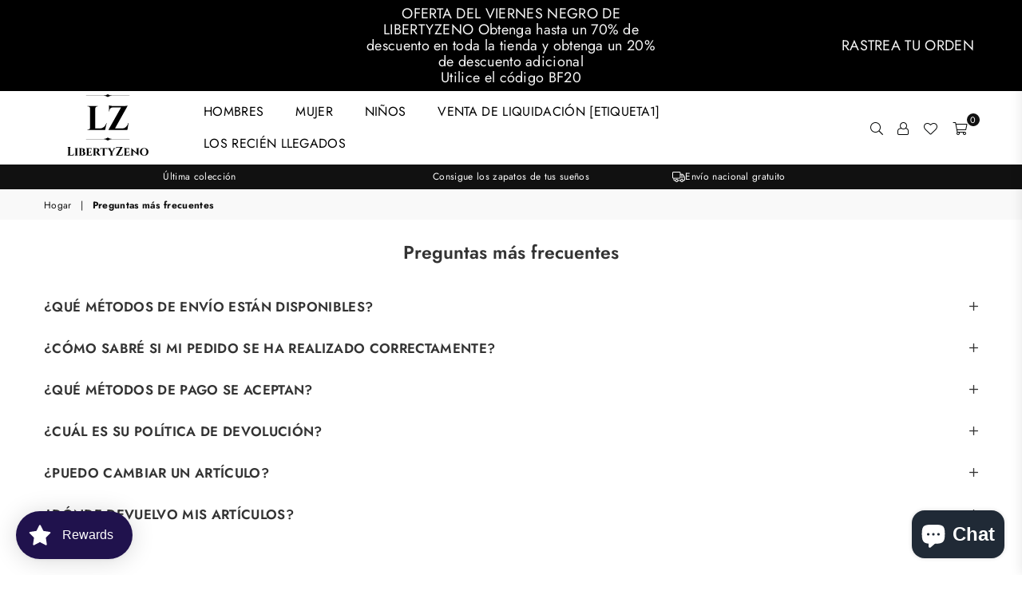

--- FILE ---
content_type: text/css
request_url: https://www.libertyzeno.com/cdn/shop/t/11/assets/custom.css?v=60040848987330114921675082495
body_size: 208
content:
#login-drawer{color:#050000;text-align:left;background-color:#fff;box-shadow:0 0 15px #0500001a;transition:all .3s ease-in-out}#login-drawer{padding-top:20px;width:90%;max-width:400px;height:100%;display:flex;flex-direction:column;position:fixed;top:0;right:-400px;z-index:555}#login-drawer.active{left:0}#login-drawer>h4{color:#050000;font-size:18px;text-align:left;margin:10px 15px}#login-drawer .close-login{color:#050000;font-size:20px;opacity:.6;position:absolute;right:20px;top:15px}#login-drawer .remove{color:#050000;opacity:.5}#login-drawer .btn{width:100%}#login-drawer .cart_tearm{margin-bottom:20px}#login-drawer .action-btn{margin:0 auto 20px}#login-drawer .active-btn{border-bottom:3px solid;color:#6a0f2d;font-weight:600}#login-drawer ul.after-login{margin:30px auto 0}#login-drawer ul.after-login li{text-align:center;background:#6a0f2d;padding:10px;margin-bottom:30px}#login-drawer ul.after-login li a{color:#fff}.sidebar_widget ul.clr li{display:block}.sidebar_widget ul.clr .clrbox.medium{display:inline-block}.sidebar_widget ul.clr li small{display:inline-block;vertical-align:11px;padding-left:10px}#shopify-section-1553770620622 .section-cover{padding:30px}.footer-top .social-icons{margin-bottom:20px}.footer-top .socialicons li{display:inline}p.zooomywishmsg .fa{color:#fff!important}.zopencartlink{padding:4px 10px!important}.product-single__price{display:inline-block}#site-scroll{bottom:95px}p.newletter-note{margin-top:15px}.product-single .social-sharing{text-align:right;padding-top:10px}b,strong{font-weight:600}.product-tabs .tab-content{display:none}.product-tabs .tab-title{border-bottom:1px solid #333;cursor:pointer;padding:0 0 5px}.filterBox:first-child ul{height:250px;overflow-y:scroll}#shopify-section-article-template .rte p{text-align:justify}#shopify-section-article-template .h2{font-size:19px}@media (min-width: 321px) and (max-width: 375px){.filterBox:first-child ul{height:auto;overflow-y:inherit}#Slideshow-1551272048529{height:156px!important}}@media (min-width: 376px) and (max-width: 425px){.filterBox:first-child ul{height:auto;overflow-y:inherit}#Slideshow-1551272048529{height:177px!important}}@media (min-width: 426px) and (max-width: 768px){.filterBox:first-child ul{height:auto;overflow-y:inherit}#Slideshow-1551272048529{height:310px!important}}@media (min-width: 1025px) and (max-width: 1440px){#Slideshow-1551272048529{height:600px!important}}@media (min-width: 1441px) and (max-width: 1680px){#Slideshow-1551272048529{height:700px!important}}img{aspect-ratio:attr(width) / attr(height)}img{height:auto;width:100%}.bis-edge-right,div#smile-ui-lite-container{display:none}
/*# sourceMappingURL=/cdn/shop/t/11/assets/custom.css.map?v=60040848987330114921675082495 */


--- FILE ---
content_type: text/javascript
request_url: https://www.libertyzeno.com/cdn/shop/t/11/assets/custom.js?v=60393728113706629991674820220
body_size: 1015
content:
$(".site-settings,.close-login").on("click",function(i){$("#login-drawer").toggleClass("active")}),$(document).ready(function(){$("#register-form").hide(),$("#login-form-btn").addClass("active-btn"),$("#login-form-btn").click(function(){$(this).addClass("active-btn"),$("#register-form-btn").removeClass("active-btn"),$("#login-form").show("fast"),$("#register-form").hide("fast")}),$("#register-form-btn").click(function(){$(this).addClass("active-btn"),$("#login-form-btn").removeClass("active-btn"),$("#login-form").hide("fast"),$("#register-form").show("fast")})});function validateEmail($email){var emailReg=/^([\w-\.]+@([\w-]+\.)+[\w-]{2,4})?$/;return emailReg.test($email)}function ValidateDOB(dateString){var parts=dateString.split("-"),dtDOB=new Date(parts[2]+"/"+parts[1]+"/"+parts[0]),dtCurrent=new Date;return!(dtCurrent.getFullYear()-dtDOB.getFullYear()<18||dtCurrent.getFullYear()-dtDOB.getFullYear()==18&&(dtCurrent.getMonth()<dtDOB.getMonth()||dtCurrent.getMonth()==dtDOB.getMonth()&&dtCurrent.getDate()<dtDOB.getDate()))}function createAccount(firstName,lastName,email,password){var escapedData={firstName:escape(firstName),lastName:escape(lastName),email:escape(email),password:escape(password).replace(/\+/g,"%2B")},data="form_type=create_customer&utf8=%E2%9C%93&customer%5Bfirst_name%5D=";return data+=escapeData.firstName,data+="&customer%5Blast_name%5D=",data+=escapedData.lastName,data+="&customer%5Bemail%5D=",data+=escapedData.email,data+="&customer%5Bpassword%5D=",data+=escapedData.password,jQuery.post("/account",data).done(function(response){var logErrors=jQuery(response).find(".errors").text();logErrors!=""&&logErrors!="undefined"?alert(logErrors):alert("success!")}).fail(function(){alert("error could not submit")}),!1}function validateCaptcha(token){var form=new FormData;form.append("secret","6LfAGaccAAAAAGEfrW0M7UkWdAm3kfG8RGkM5Kgr"),form.append("response",token);var settings={url:"https://www.google.com/recaptcha/api/siteverify",method:"POST",timeout:0,crossDomain:!0,processData:!1,mimeType:"multipart/form-data",contentType:!1,dataType:"json",headers:{Host:"google.com",Origin:"https://libertyzenousa.myshopify.com/","Content-Type":"application/json"},data:form};$.ajax(settings).done(function(response){console.log(response)})}jQuery(function(){jQuery("#login-drawer #customer_login .errors").hide(),jQuery("#login-drawer #RegisterForm .errors").hide(),jQuery("#login-drawer #customer_login").submit(function(event){event.preventDefault();var email=jQuery("#CustomerEmail").val(),password=jQuery("#CustomerPassword").val(),honeypot=jQuery("#contact_me_by_fax_only").val();if(honeypot.length===0){if(!validateEmail(email))return jQuery("#login-drawer #customer_login .errors").empty(),jQuery("<ul><li>Please enter correct email address.</li></ul>").appendTo("#login-drawer #customer_login .errors"),jQuery("#login-drawer #customer_login .errors").show(),!1;if(email.length===0||password.length===0)return jQuery("#login-drawer #customer_login .errors").empty(),jQuery("<ul><li>Please enter your email & password</li></ul>").appendTo("#login-drawer #customer_login .errors"),jQuery("#login-drawer #customer_login .errors").show(),!1;var data=jQuery(this).serialize();return jQuery.post("/account/login",data).done(function(data2){data2.indexOf("Incorrect email or password.")!==-1?(jQuery("<ul><li>Incorrect email or password.</li></ul>").appendTo("#login-drawer #customer_login .errors"),jQuery("#login-drawer #customer_login .errors").show()):(console.log("success"),document.location.href="/account")}).fail(function(){console.log("error")}),!1}else return!1}),jQuery("#login-drawer #RegisterForm").submit(function(event){event.preventDefault();var first_name=jQuery("#FirstName").val(),last_name=jQuery("#LastName").val(),dob=jQuery("#DateOfBirth").val(),email=jQuery("#RegisterForm-email").val(),password=jQuery("#RegisterForm-password").val();if(first_name.length===0||last_name.length===0||dob.length===0||email.length===0||password.length===0)return jQuery("#login-drawer #RegisterForm .errors").empty(),jQuery("<ul><li>Please fill all the required fields.</li></ul>").appendTo("#login-drawer #RegisterForm .errors"),jQuery("#login-drawer #RegisterForm .errors").show(),!1;if(!validateEmail(email))return jQuery("#login-drawer #RegisterForm .errors").empty(),jQuery("<ul><li>Please enter correct email address.</li></ul>").appendTo("#login-drawer #RegisterForm .errors"),jQuery("#login-drawer #RegisterForm .errors").show(),!1;if(!ValidateDOB(dob))return jQuery("#login-drawer #RegisterForm .errors").empty(),jQuery("<ul><li>Age should be 18 years or above.</li></ul>").appendTo("#login-drawer #RegisterForm .errors"),jQuery("#login-drawer #RegisterForm .errors").show(),!1;if($("#accepts_terms").is(":checked")){var register_data=jQuery(this).serialize();return console.log(register_data),jQuery.post("/account",register_data).done(function(response){var logErrors=jQuery(response).find(".form-message.errors").text(),Errors=jQuery(response).find(".errors").text();console.log(logErrors),console.log(Errors),logErrors!=""&&logErrors!="undefined"&&Errors!=""&&Errors!="undefined"?(jQuery("#login-drawer #RegisterForm .errors").html(logErrors),jQuery("#login-drawer #RegisterForm .errors").html(Errors),jQuery("#login-drawer #RegisterForm .errors").show()):(console.log("success"),document.location.href="/account")}).fail(function(){console.log("error")}),!1}else return jQuery("#login-drawer #RegisterForm .errors").empty(),jQuery("<ul><li>You must agree with the terms and conditions of sales to check out.</li></ul>").appendTo("#login-drawer #RegisterForm .errors"),jQuery("#login-drawer #RegisterForm .errors").show(),!1})}),$(document).on("mouseenter",".gridSwatches li:not(.noImg)",function(e){var $this=$(this),newImage=$(this).attr("rel"),gridWrapper=$(this).parents(".grid-view-item").find(".grid-view-item__link");$(gridWrapper).addClass("showLoading"),$(gridWrapper).find(".variantImg").css("background-image","url('"+newImage+"')");var image=document.createElement("img");return image.src=newImage,image.onload=function(){$(gridWrapper).removeClass("showLoading").addClass("showVariantImg"),$this.siblings().removeClass("active"),$this.addClass("active")},!1}),jQuery.ajax({url:"/pages/faq",type:"GET",success:function(data){$("#product-faq").html($(data).find("#shopify-section-faq-template").html())}}),setTimeout(function(){$("a.zooomy__hhrt").attr("href","/pages/wishify")},3e3);function tabs(id){$(".product-tabs #"+id).toggle("slow")}
//# sourceMappingURL=/cdn/shop/t/11/assets/custom.js.map?v=60393728113706629991674820220


--- FILE ---
content_type: text/javascript
request_url: https://www.libertyzeno.com/cdn/shop/t/11/assets/theme.js?v=159962982780581595711675082577
body_size: 13661
content:
window.theme=window.theme||{},window.theme=window.theme||{},theme.Sections=function(){this.constructors={},this.instances=[],$(document).on("shopify:section:load",this._onSectionLoad.bind(this)).on("shopify:section:unload",this._onSectionUnload.bind(this)).on("shopify:section:select",this._onSelect.bind(this)).on("shopify:section:deselect",this._onDeselect.bind(this)).on("shopify:block:select",this._onBlockSelect.bind(this)).on("shopify:block:deselect",this._onBlockDeselect.bind(this))},theme.Sections.prototype=_.assignIn({},theme.Sections.prototype,{_createInstance:function(container,constructor){var $container=$(container),id=$container.attr("data-section-id"),type=$container.attr("data-section-type");if(constructor=constructor||this.constructors[type],!_.isUndefined(constructor)){var instance=_.assignIn(new constructor(container),{id,type,container});this.instances.push(instance)}},_onSectionLoad:function(evt){var container=$("[data-section-id]",evt.target)[0];container&&this._createInstance(container)},_onSectionUnload:function(evt){this.instances=_.filter(this.instances,function(instance){var isEventInstance=instance.id===evt.detail.sectionId;return isEventInstance&&_.isFunction(instance.onUnload)&&instance.onUnload(evt),!isEventInstance})},_onSelect:function(evt){var instance=_.find(this.instances,function(instance2){return instance2.id===evt.detail.sectionId});!_.isUndefined(instance)&&_.isFunction(instance.onSelect)&&instance.onSelect(evt)},_onDeselect:function(evt){var instance=_.find(this.instances,function(instance2){return instance2.id===evt.detail.sectionId});!_.isUndefined(instance)&&_.isFunction(instance.onDeselect)&&instance.onDeselect(evt)},_onBlockSelect:function(evt){var instance=_.find(this.instances,function(instance2){return instance2.id===evt.detail.sectionId});!_.isUndefined(instance)&&_.isFunction(instance.onBlockSelect)&&instance.onBlockSelect(evt)},_onBlockDeselect:function(evt){var instance=_.find(this.instances,function(instance2){return instance2.id===evt.detail.sectionId});!_.isUndefined(instance)&&_.isFunction(instance.onBlockDeselect)&&instance.onBlockDeselect(evt)},register:function(type,constructor){this.constructors[type]=constructor,$("[data-section-type="+type+"]").each(function(index,container){this._createInstance(container,constructor)}.bind(this))}}),window.slate=window.slate||{},slate.rte={wrapTable:function(){$(".rte table").wrap('<div class="rte__table-wrapper"></div>')},iframeReset:function(){var $iframeVideo=$('.rte iframe[src*="youtube.com/embed"], .rte iframe[src*="player.vimeo"]'),$iframeReset=$iframeVideo.add(".rte iframe#admin_bar_iframe");$iframeVideo.each(function(){$(this).wrap('<div class="video-wrapper"></div>')}),$iframeReset.each(function(){this.src=this.src})}},window.slate=window.slate||{},slate.a11y={pageLinkFocus:function($element){var focusClass="js-focus-hidden";$element.first().attr("tabIndex","-1").focus().addClass(focusClass).one("blur",callback);function callback(){$element.first().removeClass(focusClass).removeAttr("tabindex")}},focusHash:function(){var hash=window.location.hash;hash&&document.getElementById(hash.slice(1))&&this.pageLinkFocus($(hash))},bindInPageLinks:function(){$("a[href*=#]").on("click",function(evt){this.pageLinkFocus($(evt.currentTarget.hash))}.bind(this))},trapFocus:function(options){var eventName=options.namespace?"focusin."+options.namespace:"focusin";options.$elementToFocus||(options.$elementToFocus=options.$container),options.$container.attr("tabindex","-1"),options.$elementToFocus.focus(),$(document).off("focusin"),$(document).on(eventName,function(evt){options.$container[0]!==evt.target&&!options.$container.has(evt.target).length&&options.$container.focus()})},removeTrapFocus:function(options){var eventName=options.namespace?"focusin."+options.namespace:"focusin";options.$container&&options.$container.length&&options.$container.removeAttr("tabindex"),$(document).off(eventName)}},theme.Images=function(){function preload(images,size){typeof images=="string"&&(images=[images]);for(var i=0;i<images.length;i++){var image=images[i];this.loadImage(this.getSizedImageUrl(image,size))}}function loadImage(path){new Image().src=path}function switchImage(image,element,callback){var size=this.imageSize(element.src),imageUrl=this.getSizedImageUrl(image.src,size);callback?callback(imageUrl,image,element):element.src=imageUrl}function imageSize(src){var match=src.match(/.+_((?:pico|icon|thumb|small|compact|medium|large|grande)|\d{1,4}x\d{0,4}|x\d{1,4})[_\.@]/);return match!==null?match[1]:null}function getSizedImageUrl(src,size){if(size==null)return src;if(size==="master")return this.removeProtocol(src);var match=src.match(/\.(jpg|jpeg|gif|png|bmp|bitmap|tiff|tif)(\?v=\d+)?$/i);if(match!=null){var prefix=src.split(match[0]),suffix=match[0];return this.removeProtocol(prefix[0]+"_"+size+suffix)}return null}function removeProtocol(path){return path.replace(/http(s)?:/,"")}return{preload,loadImage,switchImage,imageSize,getSizedImageUrl,removeProtocol}}(),theme.Currency=function(){var moneyFormat="${{amount}}";function formatMoney(cents,format){typeof cents=="string"&&(cents=cents.replace(".",""));var value="",placeholderRegex=/\{\{\s*(\w+)\s*\}\}/,formatString=format||moneyFormat;function formatWithDelimiters(number,precision,thousands,decimal){if(precision=precision||2,thousands=thousands||",",decimal=decimal||".",isNaN(number)||number==null)return 0;number=(number/100).toFixed(precision);var parts=number.split("."),dollarsAmount=parts[0].replace(/(\d)(?=(\d\d\d)+(?!\d))/g,"$1"+thousands),centsAmount=parts[1]?decimal+parts[1]:"";return dollarsAmount+centsAmount}switch(formatString.match(placeholderRegex)[1]){case"amount":value=formatWithDelimiters(cents,2);break;case"amount_no_decimals":value=formatWithDelimiters(cents,0);break;case"amount_with_comma_separator":value=formatWithDelimiters(cents,2,".",",");break;case"amount_no_decimals_with_comma_separator":value=formatWithDelimiters(cents,0,".",",");break;case"amount_no_decimals_with_space_separator":value=formatWithDelimiters(cents,0," ");break}return formatString.replace(placeholderRegex,value)}return{formatMoney}}(),slate.Variants=function(){function Variants(options){this.$container=options.$container,this.product=options.product,this.singleOptionSelector=options.singleOptionSelector,this.originalSelectorId=options.originalSelectorId,this.enableHistoryState=options.enableHistoryState,this.currentVariant=this._getVariantFromOptions(),$(this.singleOptionSelector,this.$container).on("change",this._onSelectChange.bind(this))}return Variants.prototype=_.assignIn({},Variants.prototype,{_getCurrentOptions:function(){var currentOptions=_.map($(this.singleOptionSelector,this.$container),function(element){var $element=$(element),type=$element.attr("type"),currentOption={};if(type==="radio"||type==="checkbox")return $element[0].checked?(currentOption.value=$element.val(),currentOption.index=$element.data("index"),currentOption):!1;currentOption.value=$element.val(),currentOption.index=$element.data("index");var slvaraint=currentOption.value.replace(/'/g,"\\'");return $("."+currentOption.index).find(".swatchInput[value='"+slvaraint+"']").prop("checked",!0),$("."+currentOption.index).find(".slVariant").text(currentOption.value),currentOption});return currentOptions=_.compact(currentOptions),currentOptions},_getVariantFromOptions:function(){var selectedValues=this._getCurrentOptions(),variants=this.product.variants,found=_.find(variants,function(variant){return selectedValues.every(function(values){return _.isEqual(variant[values.index],values.value)})});return found},_onSelectChange:function(){var variant=this._getVariantFromOptions();this.$container.trigger({type:"variantChange",variant}),variant&&(this._updateMasterSelect(variant),this._updateImages(variant),this._updatePrice(variant),this._updateSKU(variant),this.currentVariant=variant,this.enableHistoryState&&this._updateHistoryState(variant))},_updateImages:function(variant){variant.available?$(".bis-edge-right").hide():$(".bis-edge-right").show();var variantImage=variant.featured_image||{},currentVariantImage=this.currentVariant.featured_image||{};!variant.featured_image||variantImage.src===currentVariantImage.src||this.$container.trigger({type:"variantImageChange",variant})},_updatePrice:function(variant){variant.price===this.currentVariant.price&&variant.compare_at_price===this.currentVariant.compare_at_price||this.$container.trigger({type:"variantPriceChange",variant})},_updateSKU:function(variant){variant.sku!==this.currentVariant.sku&&this.$container.trigger({type:"variantSKUChange",variant})},_updateHistoryState:function(variant){if(!history.replaceState||!variant)return;const queryString=window.location.search,gclid=new URLSearchParams(queryString).get("gclid");if(console.log(gclid),gclid)var newurl=window.location.protocol+"//"+window.location.host+window.location.pathname+"?variant="+variant.id+"&gclid="+gclid;else var newurl=window.location.protocol+"//"+window.location.host+window.location.pathname+"?variant="+variant.id;window.history.replaceState({path:newurl},"",newurl),variant.available?$(".bis-edge-right").hide():$(".bis-edge-right").show()},_updateMasterSelect:function(variant){$(this.originalSelectorId,this.$container).val(variant.id)}}),Variants}(),window.theme=window.theme||{},theme.Header=function(){var selectors={body:"body",sitenav:"#siteNav",navLinks:"#siteNav .lvl1 > a",mobilenav:".mobile-nav-wrapper",menuLinks:"#MobileNav .ad"};function init(){$(".header-cart,.close-cart").on("click",function(i){i.preventDefault(),i.stopPropagation(),$("#cart-drawer").toggleClass("active")}),$(selectors.navLinks).each(function(){$(this).attr("href")==window.location.pathname&&$(this).addClass("active")}),$(".js-mobile-nav-toggle, .closemobileMenu").on("click",function(){$(selectors.mobilenav).toggleClass("active"),$(selectors.body).toggleClass("menuOn"),$(".js-mobile-nav-toggle").toggleClass("open close")}),$("body").click(function(event){var $target=$(event.target);!$target.parents().is(selectors.mobilenav)&&!$target.parents().is(".js-mobile-nav-toggle")&&!$target.is(".js-mobile-nav-toggle")&&($(selectors.mobilenav).removeClass("active"),$(selectors.body).removeClass("menuOn"),$(".js-mobile-nav-toggle").removeClass("close").addClass("open")),!$target.parents().is("#cart-drawer")&&!$target.is("#cart-drawer")&&!$target.parents().is(".header-cart")&&!$target.is(".header-cart")&&$("#cart-drawer").removeClass("active"),!$target.parents().is("#settingsBox")&&!$target.parents().is(".site-settings")&&!$target.is(".site-settings")&&$("#settingsBox").removeClass("active")}),$(selectors.menuLinks).on("click",function(e){e.preventDefault(),$(this).toggleClass("ad-plus-l ad-minus-l"),$(this).parent().next().slideToggle()})}return{init}}(),window.theme=window.theme||{},theme.Search=function(){var selectors={search:".search",searchSubmit:".search__submit",searchInput:".search__input"},classes={focus:"search--focus"};function init(){searchSubmit();var currentAjaxRequest=null,searchForms=$('form[action="/search"]').css("position","relative").each(function(){var input=$(this).find('input[name="q"]');input.bind("keyup change",function(){var term=$(this).val(),form=$(this).closest("form"),resultsList=form.find(".search-results");term.length>2?$.getJSON("/search/suggest.json?q="+term,{resources:{type:"product",limit:8,options:{unavailable_products:"last",fields:"title,product_type,vendor,variants.title,variants.sku,tag"}}}).done(function(response){var products=response.resources.results.products;resultsList.empty(),products.length>0?($.each(products,function(index,item){var item=$('<li><a href="'+item.url+'"><span class="img"><img src="'+item.featured_image.url+'" /></span><span class="details">'+item.title+'<span class="price">'+theme.Currency.formatMoney(item.price,theme.moneyFormat)+"</span></span></a></li>");resultsList.append(item)}),theme.mlcurrency&&currenciesChange(".freeShipMsg .freeShip sapn.money"),resultsList.fadeIn(200)):resultsList.hide()}):resultsList.empty().hide()})});$(".modalOverly, .closeSearch").bind("click",function(){$("body").removeClass("showOverly"),$("#searchPopup").removeClass("active")}),$(".site-header .searchIco").on("click",function(s){s.stopPropagation(),$("body").addClass("showOverly"),$("#searchPopup").addClass("active"),$("input[name=q]").focus()})}function searchSubmit(){$(selectors.searchSubmit).on("click",function(evt){var $el=$(evt.target),$input=$el.parents(selectors.search).find(selectors.searchInput);$input.val().length===0&&(evt.preventDefault(),searchFocus($input))})}return{init}}(),function(){var selectors={backButton:".return-link"},$backButton=$(selectors.backButton);if(!document.referrer||!$backButton.length||!window.history.length)return;$backButton.one("click",function(evt){evt.preventDefault();var referrerDomain=urlDomain(document.referrer),shopDomain=urlDomain(window.location.href);return shopDomain===referrerDomain&&history.back(),!1});function urlDomain(url){var anchor=document.createElement("a");return anchor.ref=url,anchor.hostname}}(),theme.Slideshow=function(){this.$slideshow=null;var classes={wrapper:"slideshow-wrapper",slideshow:"slideshow",currentSlide:"slick-current",pauseButton:"slideshow__pause",isPaused:"is-paused"};function slideshow(el){this.$slideshow=$(el),this.$wrapper=this.$slideshow.closest("."+classes.wrapper),this.$pause=this.$wrapper.find("."+classes.pauseButton),this.settings={accessibility:!0,arrows:this.$slideshow.data("arrow"),dots:this.$slideshow.data("dots"),fade:!0,rtl:theme.rtl,draggable:!0,touchThreshold:20,autoplay:this.$slideshow.data("autoplay"),autoplaySpeed:this.$slideshow.data("speed")},this.$slideshow.on("beforeChange",beforeChange.bind(this)),this.$slideshow.on("init",slideshowA11y.bind(this)),this.$slideshow.slick(this.settings),this.$pause.on("click",this.togglePause.bind(this))}function slideshowA11y(event,obj){var $slider=obj.$slider,$list=obj.$list,$wrapper=this.$wrapper,autoplay=this.settings.autoplay;$list.removeAttr("aria-live"),$wrapper.on("focusin",function(evt){$wrapper.has(evt.target).length&&($list.attr("aria-live","polite"),autoplay&&$slider.slick("slickPause"))}),obj.$dots&&obj.$dots.on("keydown",function(evt){evt.which===37&&$slider.slick("slickPrev"),evt.which===39&&$slider.slick("slickNext"),(evt.which===37||evt.which===39)&&obj.$dots.find(".slick-active button").focus()})}function beforeChange(event,slick,currentSlide,nextSlide){var $slider=slick.$slider,$currentSlide=$slider.find("."+classes.currentSlide),$nextSlide=$slider.find('.slideshow__slide[data-slick-index="'+nextSlide+'"]')}slideshow.prototype.togglePause=function(){var slideshowSelector=getSlideshowId(this.$pause);this.$pause.hasClass(classes.isPaused)?(this.$pause.removeClass(classes.isPaused),$(slideshowSelector).slick("slickPlay")):(this.$pause.addClass(classes.isPaused),$(slideshowSelector).slick("slickPause"))};function getSlideshowId($el){return"#Slideshow-"+$el.data("id")}return slideshow}(),window.theme=theme||{},theme.customerTemplates=function(){function initEventListeners(){$("#RecoverPassword").on("click",function(evt){evt.preventDefault(),toggleRecoverPasswordForm()}),$("#HideRecoverPasswordLink").on("click",function(evt){evt.preventDefault(),toggleRecoverPasswordForm()})}function toggleRecoverPasswordForm(){$("#RecoverPasswordForm").toggleClass("hide"),$("#CustomerLoginForm").toggleClass("hide")}function resetPasswordSuccess(){var $formState=$(".reset-password-success");$formState.length&&$("#ResetSuccess").removeClass("hide")}function customerAddressForm(){var $newAddressForm=$("#AddressNewForm");$newAddressForm.length&&(Shopify&&new Shopify.CountryProvinceSelector("AddressCountryNew","AddressProvinceNew",{hideElement:"AddressProvinceContainerNew"}),$(".address-country-option").each(function(){var formId=$(this).data("form-id"),countrySelector="AddressCountry_"+formId,provinceSelector="AddressProvince_"+formId,containerSelector="AddressProvinceContainer_"+formId;new Shopify.CountryProvinceSelector(countrySelector,provinceSelector,{hideElement:containerSelector})}),$(".address-new-toggle").on("click",function(){$newAddressForm.toggleClass("hide")}),$(".address-edit-toggle").on("click",function(){var formId=$(this).data("form-id");$("#EditAddress_"+formId).toggleClass("hide")}),$(".address-delete").on("click",function(){var $el=$(this),formId=$el.data("form-id"),confirmMessage=$el.data("confirm-message");confirm(confirmMessage||"Are you sure you wish to delete this address?")&&Shopify.postLink("/account/addresses/"+formId,{parameters:{_method:"delete"}})}))}function checkUrlHash(){var hash=window.location.hash;hash==="#recover"&&toggleRecoverPasswordForm()}return{init:function(){checkUrlHash(),initEventListeners(),resetPasswordSuccess(),customerAddressForm()}}}(),window.theme=window.theme||{},theme.Filters=function(){var selectors={sortSelection:"#SortBy",selectInput:"[data-select-input]"};function Filters(container){this.sortSelect=container.querySelector(selectors.sortSelection),this.selects=document.querySelectorAll(selectors.selectInput),this.sortSelect&&(this.defaultSort=this._getDefaultSortValue()),this.selects.length&&this.selects.forEach(function(select){select.classList.remove("hidden")}),this.sortSelect&&this.sortSelect.addEventListener("change",this._onSortChange.bind(this)),this._initParams()}return Filters.prototype=Object.assign({},Filters.prototype,{_initParams:function(){if(this.queryParams={},location.search.length)for(var aKeyValue,aCouples=location.search.substr(1).split("&"),i=0;i<aCouples.length;i++)aKeyValue=aCouples[i].split("="),aKeyValue.length>1&&(this.queryParams[decodeURIComponent(aKeyValue[0])]=decodeURIComponent(aKeyValue[1]))},_onSortChange:function(){this.queryParams.sort_by=this._getSortValue(),this.queryParams.page&&delete this.queryParams.page,window.location.search=decodeURIComponent(new URLSearchParams(Object.entries(this.queryParams)).toString())},_getSortValue:function(){return this.sortSelect.value||this.defaultSort},_getDefaultSortValue:function(){return this.sortSelect.dataset.defaultSortby},onUnload:function(){this.sortSelect&&this.sortSelect.removeEventListener("change",this._onSortChange)}}),Filters}(),window.theme=window.theme||{},theme.HeaderSection=function(){function Header(){theme.Header.init(),theme.Search.init()}return Header.prototype=_.assignIn({},Header.prototype,{onUnload:function(){theme.Header.unload()}}),Header}(),theme.Maps=function(){var config={zoom:14},apiStatus=null,mapsToLoad=[],key=theme.mapKey?theme.mapKey:"";function Map(container){this.$container=$(container),apiStatus==="loaded"?this.createMap():(mapsToLoad.push(this),apiStatus!=="loading"&&(apiStatus="loading",typeof window.google>"u"&&$.getScript("https://maps.googleapis.com/maps/api/js?key="+key).then(function(){apiStatus="loaded",initAllMaps()})))}function initAllMaps(){$.each(mapsToLoad,function(index,instance){instance.createMap()})}function geolocate($map){var deferred=$.Deferred(),geocoder=new google.maps.Geocoder,address=$map.data("address-setting");return geocoder.geocode({address},function(results,status2){status2!==google.maps.GeocoderStatus.OK&&deferred.reject(status2),deferred.resolve(results)}),deferred}return Map.prototype=_.assignIn({},Map.prototype,{createMap:function(){var $map=this.$container.find(".map-section__container");return geolocate($map).then(function(results){var mapOptions={zoom:config.zoom,center:results[0].geometry.location,disableDefaultUI:!0},map=this.map=new google.maps.Map($map[0],mapOptions),center=this.center=map.getCenter(),marker=new google.maps.Marker({map,position:map.getCenter()});google.maps.event.addDomListener(window,"resize")}.bind(this)).fail(function(){var errorMessage;switch(status){case"ZERO_RESULTS":errorMessage=theme.strings.addressNoResults;break;case"OVER_QUERY_LIMIT":errorMessage=theme.strings.addressQueryLimit;break;default:errorMessage=theme.strings.addressError;break}$map.parent().addClass("page-width map-section--load-error").html('<div class="errors text-center">'+errorMessage+"</div>")})},onUnload:function(){google.maps.event.clearListeners(this.map,"resize")}}),Map}();function gm_authFailure(){$(".map-section").addClass("map-section--load-error"),$(".map-section__container").remove(),$(".map-section__link").remove(),$(".map-section__overlay").after('<div class="errors text-center">'+theme.strings.authError+"</div>")}theme.Product=function(){function Product(container){this.container=container;var $container=this.$container=$(container),sectionId=$container.attr("data-section-id");this.settings={mediaQueryMediumUp:"screen and (min-width: 768px)",mediaQuerySmall:"screen and (max-width: 767px)",bpSmall:!1,enableHistoryState:$container.data("enable-history-state")||!1,imageSize:null,imageZoomSize:null,namespace:".slideshow-"+sectionId,sectionId,sliderActive:!1,zoomEnabled:!1},this.selectors={addToCart:"#AddToCart-"+sectionId,addToCartText:"#AddToCartText-"+sectionId,comparePrice:"#ComparePrice-"+sectionId,originalPrice:"#ProductPrice-"+sectionId,saveAmount:"#SaveAmount-"+sectionId,discountBadge:".discount-badge",SKU:".variant-sku",originalPriceWrapper:".product-price__price-"+sectionId,originalSelectorId:"#ProductSelect-"+sectionId,productFeaturedImage:".FeaturedImage-"+sectionId,productImageWrap:".FeaturedImageZoom-"+sectionId,productPrices:".product-single__price-"+sectionId,productThumbImages:".product-single__thumbnail--"+sectionId,productThumbs:".product-single__thumbnails-"+sectionId,saleClasses:"product-price__sale",saleLabel:".product-price__sale-label-"+sectionId,singleOptionSelector:".single-option-selector-"+sectionId,productMediaWrapper:"[data-product-single-media-wrapper]",productMediaTypeModel:"[data-product-media-type-model]"},$(".mfp-link").magnificPopup({delegate:".mfp",removalDelay:300,callbacks:{beforeOpen:function(){$(".stickyHeader").addClass("popup"),this.st.mainClass=this.st.el.attr("data-effect")},close:function(){$(".stickyHeader").removeClass("popup")}},midClick:!0});var tabs=this.tabs="#ProductSection-"+sectionId+" .tablink";$(tabs).on("click",function(e){e.preventDefault(),$(this).parent().addClass("active"),$(this).parent().siblings().removeClass("active");var tab=$(this).attr("href");if($(".tab-content").not(tab).css("display","none"),$(tab).fadeIn(),$(window).width()<767){var tabposition=$(this).offset();$("html, body").animate({scrollTop:tabposition.top},500)}}),$(".product-tabs li:first-child").addClass("active"),$(".tab-container h3:first-child").addClass("active"),$(".tab-container h3:first-child + .tab-content").show(),$(".reviewLink, .moredetail a").on("click",function(e){e.preventDefault();var tab=$(this).attr("href");$(".product-tabs li").removeClass("active"),$(".tablink[href='"+tab+"']").parent().addClass("active"),$(".tab-content").not(tab).css("display","none"),$(tab).fadeIn();var tabposition=$(tab).offset();$(window).width()<767?$("html, body").animate({scrollTop:tabposition.top-100},700):$("html, body").animate({scrollTop:tabposition.top-150},700)}),$(".stickyOptions .selectedOpt").on("click",function(){$(".stickyOptions ul").slideToggle("fast")}),$(".stickyOptions .vrOpt").on("click",function(e){var value=$(this).attr("data-val"),number=$(this).attr("data-no"),text=$(this).text();$(".selectedOpt").text(text),$(".stickyCart .selectbox").val(value).trigger("change"),$(".stickyOptions ul").slideUp("fast"),this.productvariants=JSON.parse(document.getElementById("ProductJson-"+sectionId).innerHTML),$(".stickyCart .product-featured-img").attr("src",this.productvariants.variants[number].featured_image.src.replace(/(\.[^\.]*$|$)/,"_60x60$&"))}),thumbnails=$(".product-single__thumbnail-image"),thumbnails.length&&thumbnails.bind("click",function(){var arrImage=$(this).attr("src").split("?")[0].split("."),strExtention=arrImage.pop(),strRemaining=arrImage.pop().replace(/_[a-zA-Z0-9@]+$/,""),strNewImage=arrImage.join(".")+"."+strRemaining+"."+strExtention;typeof variantImages[strNewImage]<"u"&&productOptions.forEach(function(value,i){optionValue=variantImages[strNewImage]["option-"+i],optionValue!==null&&$(".single-option-selector:eq("+i+") option").filter(function(){return $(this).text()===optionValue}).length&&($(".swatch-"+i).find('.swatchInput[value="'+optionValue+'"]').prop("checked",!0),$(".single-option-selector:eq("+i+")").val(optionValue).trigger("change"))})}),$("#ProductJson-"+sectionId).html()&&(this.productSingleObject=JSON.parse(document.getElementById("ProductJson-"+sectionId).innerHTML),this.settings.zoomEnabled=$(this.selectors.productFeaturedImage).hasClass("js-zoom-enabled"),this.settings.imageSize=theme.Images.imageSize($(this.selectors.productFeaturedImage).attr("src")),this._initBreakpoints(),this._stringOverrides(),this._initVariants(),this._initImageSwitch(),this._initThumbnailSlider(),this._setActiveThumbnail(),this._initModelViewerLibraries(),this._initShopifyXrLaunch(),theme.Images.preload(this.productSingleObject.images,this.settings.imageSize))}Product.prototype=_.assignIn({},Product.prototype,{_stringOverrides:function(){theme.productStrings=theme.productStrings||{},$.extend(theme.strings,theme.productStrings)},_initBreakpoints:function(){var self2=this;enquire.register(this.settings.mediaQuerySmall,{match:function(){self2.settings.zoomEnabled&&_destroyZoom($(self2.selectors.productImageWrap)),self2.settings.bpSmall=!0},unmatch:function(){self2.settings.bpSmall=!1}}),enquire.register(this.settings.mediaQueryMediumUp,{match:function(){self2.settings.zoomEnabled&&_enableZoom($(self2.selectors.productImageWrap))}})},_initVariants:function(){var options={$container:this.$container,enableHistoryState:this.$container.data("enable-history-state")||!1,singleOptionSelector:this.selectors.singleOptionSelector,originalSelectorId:this.selectors.originalSelectorId,product:this.productSingleObject};this.variants=new slate.Variants(options),this.$container.on("variantChange"+this.settings.namespace,this._updateAddToCart.bind(this)),this.$container.on("variantImageChange"+this.settings.namespace,this._updateImages.bind(this)),this.$container.on("variantPriceChange"+this.settings.namespace,this._updatePrice.bind(this)),this.$container.on("variantSKUChange"+this.settings.namespace,this._updateSKU.bind(this))},_initImageSwitch:function(){if($(this.selectors.productThumbImages).length){var self2=this;$(this.selectors.productThumbImages).on("click",function(evt){evt.preventDefault();var $el=$(this),imageSrc=$el.attr("href"),zoomSrc=$el.data("zoom");self2._setActiveThumbnail(imageSrc),self2._switchImage(imageSrc,zoomSrc)})}},_switchImage:function(image,zoomImage){if($(".index-section--featured-product").length||$(".custom__item-inner .ptContainer").length){var $image=$(this.selectors.productImageWrap+'[data-zoom="'+zoomImage+'"]').data("slide");$(this.selectors.productFeaturedImage).attr("src",image),this.settings.zoomEnabled&&_destroyZoom($(this.selectors.productImageWrap)),!this.settings.bpSmall&&this.settings.zoomEnabled&&zoomImage&&($(this.selectors.productImageWrap).data("zoom",zoomImage),_enableZoom($(this.selectors.productImageWrap)))}},_setActiveThumbnail:function(src){var activeClass="active-thumb";typeof src>"u"&&(src=$(this.selectors.productThumbImages+".activeSlide").attr("href"));var $thumbnail=$(this.selectors.productThumbImages+'[href="'+src+'"]');$(this.selectors.productThumbImages).removeClass(activeClass),$thumbnail.addClass(activeClass);var slideno=$thumbnail.parent().data("slide");if(theme.productStrings.prStyle=="style4"||theme.productStrings.prStyle=="style5"){var imgposition=$(".product-single__photo[data-slide='"+slideno+"']").offset();$(window).width()>767?$("html, body").animate({scrollTop:imgposition.top-70},700):$(".primgSlider").slick("slickGoTo",slideno)}else $(".primgSlider").slick("slickGoTo",slideno)},_initThumbnailSlider:function(){$(this.selectors.productThumbs).slick(),$(".primgSlider").slick(),(theme.productStrings.prStyle=="style4"||theme.productStrings.prStyle=="style5")&&($(".primgSlider").slick("unslick"),$(window).on("load resize",function(){$(window).width()>767?$(".primgSlider").slick("unslick"):$(".primgSlider").slick("refresh")})),$(window).on("load",function(e){$('.product-single__thumbnails-item[data-slide="0"] .prvideo').trigger("click");var video=$(".primgSlider .videoSlide.slick-active video").get(0);$(video).length&&video.play()}),$(".primgSlider").on("afterChange",function(event,slick,currentSlide){$(".primgSlider .videoSlide video").length&&$(".primgSlider .videoSlide video").get(0).pause();var video=$(".primgSlider .videoSlide.slick-active video").get(0);$(video).length&&video.play(),$(".slick-current model-viewer").length&&$(".slick-current .shopify-model-viewer-ui__button--poster").trigger("click")})},_initModelViewerLibraries:function(){var modelViewerElements=this.container.querySelectorAll(this.selectors.productMediaTypeModel);modelViewerElements.length<1||theme.ProductModel.init(modelViewerElements,this.settings.sectionId)},_initShopifyXrLaunch:function(){},_initShopifyXrLaunchHandler:function(){var currentMedia=this.container.querySelector(this.selectors.productMediaWrapper+":not(."+self.classes.hidden+")");currentMedia.dispatchEvent(new CustomEvent("xrLaunch",{bubbles:!0,cancelable:!0}))},_updateAddToCart:function(evt){var variant=evt.variant;if(variant)if($(this.selectors.productPrices).removeClass("visibility-hidden").attr("aria-hidden","true"),variant.unit_price!=null?($("[data-unit-price]").html(theme.Currency.formatMoney(variant.unit_price,theme.moneyFormat)),$("[data-unit-base]").html(variant.unit_price_measurement.reference_value+variant.unit_price_measurement.reference_unit),$(".price__unit").removeClass("hide")):$(".price__unit").addClass("hide"),variant.available){$(this.selectors.addToCart).prop("disabled",!1),$(this.selectors.addToCartText).text(theme.strings.addToCart);var quantity=$("#pvr-"+variant.id).text(),maxquantity=$("#quantity_message").data("qty");quantity<1&&variant.inventory_management=="shopify"?$(".stockLbl").removeClass("instock outstock").addClass("preorder").text($(".stockLbl").data("pre")):$(".stockLbl").removeClass("preorder outstock").addClass("instock").text($(".stockLbl").data("in")),quantity<maxquantity&&quantity!=0&&variant.inventory_management=="shopify"?$("#quantity_message").show().find(".items").text(quantity):$("#quantity_message").hide()}else $(this.selectors.addToCart).prop("disabled",!0),$(this.selectors.addToCartText).text(theme.strings.soldOut),$(".stockLbl").removeClass("preorder instock").addClass("outstock").text($(".stockLbl").data("out")),$("#quantity_message").hide();else $(this.selectors.addToCart).prop("disabled",!0),$(this.selectors.addToCartText).text(theme.strings.unavailable),$(this.selectors.productPrices).addClass("visibility-hidden").attr("aria-hidden","false"),$(".stockLbl").removeClass("preorder instock").addClass("outstock").text($(".stockLbl").data("out")),$("#quantity_message").hide()},_updateImages:function(evt){var variant=evt.variant,sizedImgUrl=theme.Images.getSizedImageUrl(variant.featured_media.preview_image.src,this.settings.imageSize),zoomSizedImgUrl;this._setActiveThumbnail(sizedImgUrl),this.settings.zoomEnabled&&(zoomSizedImgUrl=theme.Images.getSizedImageUrl(variant.featured_media.preview_image.src,this.settings.imageZoomSize)),this._switchImage(sizedImgUrl,zoomSizedImgUrl)},_updatePrice:function(evt){var variant=evt.variant;if($(this.selectors.originalPrice).html(theme.Currency.formatMoney(variant.price,theme.moneyFormat)),variant.compare_at_price>variant.price){$(this.selectors.comparePrice).html(theme.Currency.formatMoney(variant.compare_at_price,theme.moneyFormat)).removeClass("hide"),$(this.selectors.originalPriceWrapper).addClass(this.selectors.saleClasses),$(this.selectors.saleLabel).removeClass("hide");var price1=variant.compare_at_price-variant.price,price2=price1*100,salecount=price2/variant.compare_at_price;$(this.selectors.discountBadge).find(".off").find("span").text(+salecount.toFixed()),$(this.selectors.discountBadge).removeClass("hide"),$(this.selectors.saveAmount).html(theme.Currency.formatMoney(price1,theme.moneyFormat))}else $(this.selectors.comparePrice).addClass("hide"),$(this.selectors.saleLabel).addClass("hide"),$(this.selectors.discountBadge).addClass("hide"),$(this.selectors.originalPriceWrapper).removeClass(this.selectors.saleClasses)},_updateSKU:function(evt){var variant=evt.variant;$(this.selectors.SKU).html(variant.sku)},onUnload:function(){this.$container.off(this.settings.namespace)}});function _enableZoom($el){$($el).each(function(){var zoomUrl=$(this).data("zoom");$(this).zoom({url:zoomUrl})})}function _destroyZoom($el){$($el).each(function(){$(this).trigger("zoom.destroy")})}return Product}(),theme.ProductModel=function(){var modelJsonSections={},models={},xrButtons={},selectors={mediaGroup:"[data-product-single-media-group]",xrButton:"[data-shopify-xr]"};function init(modelViewerContainers,sectionId){modelJsonSections[sectionId]={loaded:!1},modelViewerContainers.forEach(function(modelViewerContainer,index){var mediaId=modelViewerContainer.getAttribute("data-media-id"),modelViewerElement=modelViewerContainer.querySelector("model-viewer"),modelId=modelViewerElement.getAttribute("data-model-id");if(index===0){var mediaGroup=modelViewerContainer.closest(selectors.mediaGroup),xrButton=mediaGroup.querySelector(selectors.xrButton);xrButtons[sectionId]={element:xrButton,defaultId:modelId}}models[mediaId]={modelId,sectionId,container:modelViewerContainer,element:modelViewerElement}}),window.Shopify.loadFeatures([{name:"shopify-xr",version:"1.0",onLoad:setupShopifyXr},{name:"model-viewer-ui",version:"1.0",onLoad:setupModelViewerUi}]),theme.LibraryLoader.load("modelViewerUiStyles")}function setupShopifyXr(errors){if(!errors){if(!window.ShopifyXR){document.addEventListener("shopify_xr_initialized",function(){setupShopifyXr()});return}for(var sectionId in modelJsonSections)if(modelJsonSections.hasOwnProperty(sectionId)){var modelSection=modelJsonSections[sectionId];if(modelSection.loaded)continue;var modelJson=document.querySelector("#ModelJson-"+sectionId);window.ShopifyXR.addModels(JSON.parse(modelJson.innerHTML)),modelSection.loaded=!0}window.ShopifyXR.setupXRElements()}}function setupModelViewerUi(errors){if(!errors){for(var key in models)if(models.hasOwnProperty(key)){var model=models[key];model.modelViewerUi||(model.modelViewerUi=new Shopify.ModelViewerUI(model.element))}}}function removeSectionModels(sectionId){for(var key in models)if(models.hasOwnProperty(key)){var model=models[key];model.sectionId===sectionId&&(models[key].modelViewerUi.destroy(),delete models[key])}delete modelJsonSections[sectionId]}return{init,removeSectionModels}}(),theme.LibraryLoader=function(){var types={link:"link",script:"script"},status2={requested:"requested",loaded:"loaded"},cloudCdn="https://cdn.shopify.com/shopifycloud/",libraries={modelViewerUiStyles:{tagId:"shopify-model-viewer-ui-styles",src:cloudCdn+"model-viewer-ui/assets/v1.0/model-viewer-ui.css",type:types.link}};function load(libraryName,callback){var library=libraries[libraryName];if(library&&library.status!==status2.requested){if(callback=callback||function(){},library.status===status2.loaded){callback();return}library.status=status2.requested;var tag;switch(library.type){case types.script:tag=createScriptTag(library,callback);break;case types.link:tag=createLinkTag(library,callback);break}tag.id=library.tagId,library.element=tag;var firstScriptTag=document.getElementsByTagName(library.type)[0];firstScriptTag.parentNode.insertBefore(tag,firstScriptTag)}}function createScriptTag(library,callback){var tag=document.createElement("script");return tag.src=library.src,tag.addEventListener("load",function(){library.status=status2.loaded,callback()}),tag}function createLinkTag(library,callback){var tag=document.createElement("link");return tag.href=library.src,tag.rel="stylesheet",tag.type="text/css",tag.addEventListener("load",function(){library.status=status2.loaded,callback()}),tag}return{load}}(),theme.QuickView=function(){$("body").on("click",".quick-view",function(e){$.ajax({beforeSend:function(){$("body").addClass("loading")},url:$(this).attr("href"),success:function(data){$.magnificPopup.open({items:{src:'<div class="quick-view-popup mfpbox mfp-with-anim" id="content_quickview">'+data+"</div>",type:"inline"},removalDelay:500,callbacks:{beforeOpen:function(){$(".stickyHeader").addClass("popup"),this.st.mainClass="mfp-zoom-in"},open:function(){$.getScript(window.location.protocol+"//productreviews.shopifycdn.com/assets/v4/spr.js")},close:function(){$(".stickyHeader").removeClass("popup"),$("#content_quickview").empty()}}})},complete:function(){$("body").removeClass("loading")}}),e.preventDefault(),e.stopPropagation()})}(),theme.Quotes=function(){var config={mediaQuerySmall:"screen and (max-width: 749px)",mediaQueryMediumUp:"screen and (min-width: 750px)",slideCount:0},defaults={accessibility:!0,arrows:!0,dots:!1,autoplay:!1,touchThreshold:20,rtl:theme.rtl,slidesToShow:1,slidesToScroll:1,adaptiveHeight:!0};function Quotes(container){var $container=this.$container=$(container),sectionId=$container.attr("data-section-id"),wrapper=this.wrapper=".quotes-wrapper",slider=this.slider="#Quotes-"+sectionId,$slider=$(slider,wrapper),sliderActive=!1;config.slideCount=$slider.data("count"),config.slideCount<defaults.slidesToShow&&(defaults.slidesToShow=config.slideCount,defaults.slidesToScroll=config.slideCount),$slider.on("init",this.a11y.bind(this)),initSlider($slider,defaults);function initSlider(sliderObj,args){sliderActive&&(sliderObj.slick("unslick"),sliderActive=!1),sliderObj.slick(args),sliderActive=!0}}return Quotes.prototype=_.assignIn({},Quotes.prototype,{onUnload:function(){enquire.unregister(config.mediaQuerySmall),enquire.unregister(config.mediaQueryMediumUp),$(this.slider,this.wrapper).slick("unslick")},onBlockSelect:function(evt){var $slide=$(".quotes-slide--"+evt.detail.blockId+":not(.slick-cloned)"),slideIndex=$slide.data("slick-index");$(this.slider,this.wrapper).slick("slickGoTo",slideIndex)},a11y:function(event,obj){var $list=obj.$list,$wrapper=$(this.wrapper,this.$container);$list.removeAttr("aria-live"),$wrapper.on("focusin",function(evt){$wrapper.has(evt.target).length&&$list.attr("aria-live","polite")}),$wrapper.on("focusout",function(evt){$wrapper.has(evt.target).length&&$list.removeAttr("aria-live")})}}),Quotes}(),theme.slideshows={},theme.SlideshowSection=function(){function SlideshowSection(container){var $container=this.$container=$(container),sectionId=$container.attr("data-section-id"),slideshow=this.slideshow="#Slideshow-"+sectionId;$(slideshow).each(function(){var $el=$(this)}),theme.slideshows[slideshow]=new theme.Slideshow(slideshow)}return SlideshowSection}(),theme.SlideshowSection.prototype=_.assignIn({},theme.SlideshowSection.prototype,{onUnload:function(){delete theme.slideshows[this.slideshow]},onBlockSelect:function(evt){var $slideshow=$(this.slideshow),$slide=$(".slideshow__slide--"+evt.detail.blockId+":not(.slick-cloned)"),slideIndex=$slide.data("slick-index");$slideshow.slick("slickGoTo",slideIndex).slick("slickPause")},onBlockDeselect:function(){$(this.slideshow).slick("slickPlay")}}),theme.collectionView=function(){function collectionView(container){var $container=this.$container=$(container),sectionId=$container.attr("data-section-id"),sliderSecond=$container.attr("data-section-timeout");ajaxfilter=function(url){var urlparam=getSearchParams(),urlparam=$.param(urlparam);if(urlparam){var splite_url=url.split("?");url=splite_url.join("?")}console.log("url ============",url),$.ajax({type:"GET",url,data:{},beforeSend:function(){$("body").addClass("loading hideOverly")},complete:function(data){$(".productList .grid-products").html($(".productList .grid-products",data.responseText).html()),$(".productList .grid-products").html($(".productList .grid-products",data.responseText).html()),$(".filters-toolbar__product-count").html($(".filters-toolbar__product-count",data.responseText).html()),$(".sidebar_tags").html($(".sidebar_tags",data.responseText).html()),check_filters(),$(".pagination").html($(".pagination",data.responseText).html()),$(".pagination",data.responseText).html()?$(".pagination").show():$(".pagination").hide(),$(".infinitpaginOuter").html($(".infinitpaginOuter",data.responseText).html()),$(".infinitpaginOuter",data.responseText).html()||$(".infinitpagin").remove(),theme.mlcurrency&&currenciesChange("sapn.money"),$("body").removeClass("loading hideOverly"),loadMoreBtn(),$(".spr-badge").length>0&&$.getScript(window.location.protocol+"//productreviews.shopifycdn.com/assets/v4/spr.js"),setTimeout(function(){},1e3);let lastItem=url.split("/");console.log("lastItem ===========",lastItem),console.log("lastItem.length ===========",lastItem.length);let query,tempQuery;if(lastItem.length>=4){query=lastItem[lastItem.length-1],tempQuery=query,query="?filter="+query,lastItem[lastItem.length-1]="";const newStr=lastItem.join("/");let newUrl=newStr.slice(0,newStr.length-1);newUrl+=query,history.pushState(newUrl,newUrl,newUrl);let itemValArr;$(".custCheck.color_swatch").each(function(){const itemVal=$(this).val();tempQuery.split("+").forEach(q=>{q==itemVal&&($(this).next().addClass("active"),itemValArr=q)})}),$(".gridSwatches .swatch").each(function(){const gridWrapper=$(this).parents(".grid-view-item").find(".grid-view-item__link");var swatchColor=$(this).attr("data-swatch-color");if(console.log("color ",swatchColor),swatchColor==itemValArr){const newImage=$(this).attr("rel");$(gridWrapper).addClass("showLoading"),console.log(newImage),$(".gridSwatches .swatch.small.rounded.swt"+itemValArr).addClass("active"),$(gridWrapper).removeClass("showLoading").addClass("showVariantImg"),$(gridWrapper).find(".variantImg").css("background-image","url('"+newImage+"')")}})}}})};function getSearchParams(k){var p={};return location.search.replace(/[?&]+([^=&]+)=([^&]*)/gi,function(s,k2,v){p[k2]=v}),k?p[k]:p}$(window).on("load delayed-resize",function(e,resizeEvent){}),infiniteScroll=function(){var action="scroll load delayed-resize";$(window).on(action,function(){var moreURL=$(".infinitpagin a").attr("href");if($(".infinitpagin a.infinite").length){var bottom=$(".infinitpagin").offset(),docTop=$(document).scrollTop()+$(window).height()-50;docTop>bottom.top&&($(window).off(action),loadMore(moreURL))}})},loadMoreBtn=function(){$(".infinitpagin a.loadMore").click(function(e){e.preventDefault();var moreURL=$(this).attr("href");loadMore(moreURL)})},loadMore=function(moreURL){moreURL.length&&$.ajax({type:"GET",dataType:"html",url:moreURL,beforeSend:function(){$(".infinitpaginOuter").attr("data-type")=="button"?$("body").addClass("loading hideOverly"):$(".infinitpagin a").show()},complete:function(data){$(".productList .grid-products").length?$(".productList .grid-products").append($(".productList .grid-products",data.responseText).html()):$(".productList .list-view-items").append($(".productList .list-view-items",data.responseText).html()),$(".infinitpagin",data.responseText).html()?$(".infinitpagin").html($(".infinitpagin",data.responseText).html()):$(".infinitpagin").remove(),theme.mlcurrency&&currenciesChange("sapn.money"),$(".spr-badge").length>0&&$.getScript(window.location.protocol+"//productreviews.shopifycdn.com/assets/v4/spr.js"),setTimeout(function(){},1e3),$(".infinitpagin a.loadMore").length?loadMoreBtn():infiniteScroll(),$("body").removeClass("loading hideOverly")}})},$(document).ready(function(){infiniteScroll(),loadMoreBtn(),$("#collection-slideshow, #sideProdSlider").slick()})}return collectionView}();function productGridView(sectionId){}theme.instagram={},theme.instagramSection=function(){function instagramSection(container){var $container=this.$container=$(container),sectionId=$container.attr("data-section-id"),act=$container.attr("data-act"),limit=$container.attr("data-count"),rds=$container.attr("data-ds"),rtb=$container.attr("data-tb"),rmb=$container.attr("data-mb"),ajaxUrl="https://graph.instagram.com/me/media?fields=comments_count,like_count,id,media_type,media_url,permalink,thumbnail_url,caption,children&access_token="+act;$.ajax({url:ajaxUrl,type:"GET",dataType:"json",success:function(res){var data=res.data,igdiv="#instafeed"+sectionId,html="",bl=bl||!0;$.each(data,function(index,el){if(index>=limit)return 0;var img_url=el.thumbnail_url||el.media_url;html+='<div class="insta-img '+rds+" "+rtb+" "+rmb+'"><a rel="nofollow" class="instagram-" href="'+el.permalink+'" target="_blank"><img data-src="'+img_url+'" alt="" class="lazyload" /></a></div>'}),$(igdiv).html(html),$("#instafeed"+sectionId+".carousel").slick()}})}return instagramSection}(),theme.carousel=function(){function carousel(container){var $container=this.$container=$(container),sectionId=$container.attr("data-section-id"),carousel2=$($container).find(".carousel"),tabs=this.tabs="#"+sectionId+" .tablink",tabcontent=this.tabcontent="#"+sectionId+" .tab-content";if($(tabs).on("click",function(e){e.preventDefault(),$(this).parent().addClass("active"),$(this).parent().siblings().removeClass("active");var tab=$(this).attr("href");$(tabcontent).not(tab).css("display","none"),$(tab).fadeIn(),$(carousel2).slick("refresh"),sectionId+""+tab}),$("#"+sectionId).each(function(){$(this).find(".collection-tabs li:first-child").addClass("active"),$(this).find(".tab-container .acor-ttl:first-child").addClass("active"),$(this).find(".tab-container h3:first-child + .tab-content").show();var firsttab=$(this).find(".collection-tabs li:first-child a").attr("href")}),sectionId=="recently-viewed"){var recentcookie="recentproducts",crproduct=$container.attr("data-pr");$.ajax({url:"/pages/recently-viewed-products/"+$.cookie(recentcookie)+"__pr="+crproduct,dataType:"html",type:"GET",success:function(data){$(data).find(".grid-view_image").length&&$("#productSlider-recently-viewed").html(data)},error:function(data){console.log("ajax error")},complete:function(){$(carousel2).slick("refresh"),setTimeout(function(){},1500),theme.mlcurrency&&currenciesChange("#productSlider-recently-viewed span.money")}})}if(sectionId=="product-recommendations"){var baseUrl=$container.data("baseUrl"),productId=$container.data("productId"),limit=$container.data("limit"),productRecommendationsUrlAndContainerClass=baseUrl+"?section_id=product-recommendations&limit="+limit+"&product_id="+productId+" .product-recommendations";$container.parent().load(productRecommendationsUrlAndContainerClass),$("#productSlider-product-recommendations").slick(),setTimeout(function(){$("#productSlider-product-recommendations").slick()},1500)}$(carousel2).slick(),setTimeout(function(){},1500),$(window).on("delayed-resize",function(e,resizeEvent){})}return carousel}(),theme.masonary=function(){function masonary(container){var $container=this.$container=$(container),sectionId=$container.attr("data-section-id"),masonary2=this.masonary=$($container).find(".grid-masonary");loadMasonary(masonary2),setTimeout(function(){loadMasonary(masonary2)},1e3);function loadMasonary(masonary3){$(masonary3).masonry({columnWidth:".grid-sizer-"+sectionId,itemSelector:".ms-item",percentPosition:!0})}}return masonary}(),theme.ajaxCart=function(){quickshop(),gridAddToCart(),prodAddToCart(),wishlist(),updateWishlist(),freeship(),$(".continue-shopping, .modalOverly, .closeDrawer").click(function(){$(".modal").fadeOut(200),$("body").removeClass("loading showOverly")});function quickshop(){$(document).on("click touch",".quickShop",function(e){e.preventDefault(),e.stopImmediatePropagation();var url=$(this).attr("href"),imgwrapper=$(this).parents(".grid-view-item").find(".grid-view_image"),wrapper=$(this).parents(".grid-view-item").find(".shopWrapper");$.ajax({url,dataType:"html",type:"GET",beforeSend:function(){$(imgwrapper).append("<i class='ad ad-spinner4 ad-spin'></i>"),$(imgwrapper).addClass("showLoading")},success:function(data){$(".shopWrapper").removeClass("active").html(""),$(wrapper).addClass("active").html(data)},complete:function(data){$(imgwrapper).removeClass("showLoading"),$(imgwrapper).find(".ad-spinner4").remove(),theme.mlcurrency&&currenciesChange(".shopWrapper.active .product-single__price span.money")}})}),$(document).on("click touch",".closeShop",function(e){e.preventDefault(),$(this).parents(".shopWrapper").removeClass("active")})}function gridAddToCart(){$(document).on("click touch",".add-to-cart",function(i){if(i.preventDefault(),i.stopImmediatePropagation(),theme.ajax_cart){var att=$(this).attr("id"),qty=$(this).attr("rel");addinToCart(att,qty)}else $(this).next().submit()})}function prodAddToCart(){if(theme.ajax_cart){var touchmoved;$(document).on("click touchend",".product-form__cart-submit",function(i){if(i.preventDefault(),$(this).attr("disabled")!="disabled"&&touchmoved!=!0){var att=$(this).closest("form").find("select[name=id]").val();att||(att=$(this).closest("form").find("input[name=id]").val());var qty=$(this).closest("form").find("input[name=quantity]").val();qty||(qty=1);var props={};$('[name*="properties"]').each(function(){var key=$(this).attr("name").split("[")[1].split("]")[0],value=$(this).val();props[key]=value}),addinToCart(att,qty,props)}}).on("touchmove",function(e){touchmoved=!0}).on("touchstart",function(){touchmoved=!1})}}function addinToCart(att,qty,props){$("body").addClass("loading"),CartJS.addItem(att,qty,props,{success:function(data,textStatus,jqXHR){setTimeout(function(){$("body").removeClass("loading showOverly"),$(".block-cart").addClass("active")},1e3),drawerTimeout=setTimeout(function(){$(".block-cart").removeClass("active")},7e3)},error:function(jqXHR,textStatus,errorThrown){var errormsg=JSON.parse(jqXHR.responseText).description;$("body").removeClass("loading"),$(".error-message").text(errormsg),$("body").addClass("showOverly"),$("#errorDrawer").fadeIn(500),drawerTimeout=setTimeout(function(){$("body").removeClass("loading showOverly"),$("#errorDrawer").fadeOut(200)},6e3)}})}$(document).on("cart.requestComplete",function(event,cart){theme.mlcurrency&&currenciesChange("#cart-drawer sapn.money"),setTimeout(function(){freeship()},3e3)});function freeship(){var freeshipPrice=$(".freeShipMsg").attr("data-price"),cartTotal=CartJS.cart.total_price,remainfreeship=freeshipPrice-cartTotal;remainfreeship>0?($(".freeShipMsg .freeShip").html(theme.Currency.formatMoney(remainfreeship,theme.moneyFormat)),$(".freeShipMsg").removeClass("hide"),$(".freeShipclaim").addClass("hide"),theme.mlcurrency&&currenciesChange(".freeShipMsg .freeShip sapn.money")):($(".freeShipMsg").addClass("hide"),$(".freeShipclaim").removeClass("hide"))}function wishlist(){var cookieName="wishlistList";$(document).on("click",".addto-wishlist",function(e){e.preventDefault();var id=$(this).attr("rel");if($.cookie(cookieName)==null)var str="__"+id;else if($.cookie(cookieName).indexOf(id)==-1){var str=$.cookie(cookieName)+"__"+id;str=str.replace("____","__")}$.cookie(cookieName,str,{expires:30,path:"/"}),$(this).find(".ad").removeClass("ad-heart-l").addClass("ad-circle-notch-r ad-spin"),setTimeout(function(){$('.wishlist[rel="'+id+'"]').removeClass("addto-wishlist").find("span").text(theme.wlAvailable),$('.wishlist[rel="'+id+'"] .ad').removeClass("ad-circle-notch-r ad-spin").addClass("ad-heart"),updateWishlist()},2e3)})}function updateWishlist(){var cookieName="wishlistList";try{if($.cookie(cookieName)!=null&&$.cookie(cookieName)!="__"&&$.cookie(cookieName)!="")for(var str=String($.cookie(cookieName)).split("__"),i=0;i<str.length;i++)str[i]!=""&&($('.wishlist[rel="'+str[i]+'"]').removeClass("addto-wishlist").find("span").text(theme.wlAvailable),$('.wishlist[rel="'+str[i]+'"] .ad').removeClass("ad-heart-l").addClass("ad-heart"),$(".favCount").text(i).removeClass("hide"))}catch{}}},window.addEventListener("DOMContentLoaded",function(){$(theme.ajaxCart)}),$(document).ready(function(){var sections=new theme.Sections;sections.register("header-section",theme.HeaderSection),sections.register("cart-template",theme.Cart),sections.register("product",theme.Product),sections.register("collection-template",theme.Filters),sections.register("collection-template",theme.collectionView),sections.register("product-template",theme.Product),sections.register("map",theme.Maps),sections.register("slideshow-section",theme.SlideshowSection),sections.register("carousel",theme.carousel),sections.register("quotes",theme.Quotes),sections.register("masonary",theme.masonary),sections.register("instagram",theme.instagramSection)});var resizeTimer;$(window).resize(function(){clearTimeout(resizeTimer),resizeTimer=setTimeout(function(){$(window).trigger("delayed-resize")},250)}),theme.init=function(){theme.customerTemplates.init(),slate.rte.wrapTable(),slate.rte.iframeReset(),slate.a11y.pageLinkFocus($(window.location.hash)),$(".in-page-link").on("click",function(evt){slate.a11y.pageLinkFocus($(evt.currentTarget.hash))}),$('a[href="#"]').on("click",function(evt){evt.preventDefault()})},$(theme.init),$(document).ready(function(){"use strict";$(document).on("click",".currencyOpt",function(i){$("#CurrencySelector").val($(this).data("value")),$("#localization_form").submit()}),$(".saleTime, .heroSaleTime, .prcountdown").each(function(){var $this=$(this),date=$(this).data("date"),countDownDate=new Date(date).getTime(),x=setInterval(function(){var now=new Date().getTime(),distance=countDownDate-now,days=Math.floor(distance/(1e3*60*60*24)),hours=Math.floor(distance%(1e3*60*60*24)/(1e3*60*60)),minutes=Math.floor(distance%(1e3*60*60)/(1e3*60)),seconds=Math.floor(distance%(1e3*60)/1e3);days>99?days=("00"+days).substr(-3):days=("00"+days).substr(-2),hours=("00"+hours).substr(-2),minutes=("00"+minutes).substr(-2),seconds=("00"+seconds).substr(-2),$($this).html("<span class='days'>"+days+"<span>"+theme.days+"</span></span> <span class='hours'>"+hours+"<span>"+theme.hours+"</span></span> <span class='minutes'>"+minutes+"<span>"+theme.minuts+"</span></span> <span class='seconds'>"+seconds+"<span>"+theme.seconds+"</span>"),distance<0&&(clearInterval(x),$($this).hide(),$("#countdownLbl").hide())},1e3)}),$(".btn-shop").click(function(){$(".products .list-columns, .grid-lookbook").removeClass("active"),$(this).next().addClass("active"),$(this).parents(".grid-lookbook").addClass("active")}),$(".btn-shop-close").click(function(){$(this).parent().removeClass("active")}),$.cookie("promotion")=="true"&&$(".notification-bar").slideUp(),$(".close-announcement").click(function(){$(".notification-bar").slideUp(),$.cookie("promotion","true",{expires:1,path:"/"})}),$(document).on("click touch",".btn-filter, .closeFilter",function(){$(".filterbar").toggleClass("active")}),$("body").click(function(event){var $target=$(event.target);!$target.parents().is(".sb_filter")&&!$target.is(".sb_filter")&&!$target.is(".btn-filter")&&$(".sb_filter").removeClass("active")}),window.onscroll=function(){scrollFunction()};function scrollFunction(){theme.fixedHeader&&($(window).scrollTop()>145?($("#header").addClass("stickyHeader animated fadeInDown"),$(".stickySpace").css("min-height",$("#header").height())):($("#header").removeClass("stickyHeader fadeInDown"),$(".stickySpace").css("min-height",""))),$(window).scrollTop()>600&&$(".stickyCart").length?($("body.template-product").css("padding-bottom","70px"),$(".stickyCart").slideDown()):($("body.template-product").css("padding-bottom","0"),$(".stickyCart").slideUp()),$(window).scrollTop()>200?$("#site-scroll").fadeIn():$("#site-scroll").fadeOut()}$("#site-scroll").click(function(){return $("html, body").animate({scrollTop:0},1e3),!1}),$(".footer-links .h4").click(function(){$(window).width()<750&&($(this).toggleClass("active"),$(this).next().slideToggle())}),$(".qtyBtn").on("click",function(){var qtyField=$(this).parent(".qtyField"),oldValue=$(qtyField).find(".qty").val(),newVal=1;$(this).is(".plus")?newVal=parseInt(oldValue)+1:oldValue>1&&(newVal=parseInt(oldValue)-1),$(qtyField).find(".qty").val(newVal)}),$(document).on("click",".gridSwatches li:not(.noImg)",function(e){var $this=$(this),newImage=$(this).attr("rel"),gridWrapper=$(this).parents(".grid-view-item").find(".grid-view-item__link");$(gridWrapper).addClass("showLoading"),$(gridWrapper).find(".variantImg").css("background-image","url('"+newImage+"')");var image=document.createElement("img");return image.src=newImage,image.onload=function(){$(gridWrapper).removeClass("showLoading").addClass("showVariantImg"),$this.siblings().removeClass("active"),$this.addClass("active")},!1})});
//# sourceMappingURL=/cdn/shop/t/11/assets/theme.js.map?v=159962982780581595711675082577
